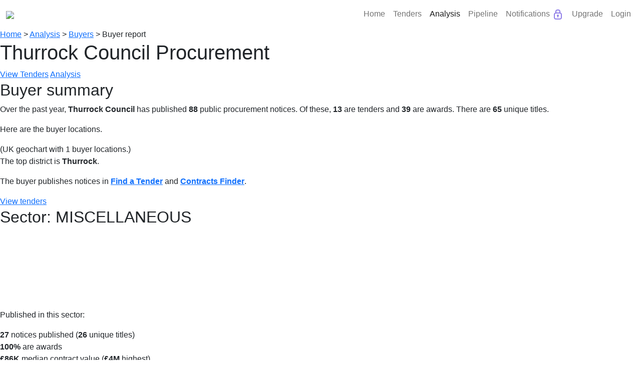

--- FILE ---
content_type: text/html; charset=utf-8
request_url: https://bidstats.uk/analysis/buyers/thurrock-council
body_size: 9417
content:
<!DOCTYPE html><html lang="en-GB"> <head><meta charset="utf-8"><meta name="viewport" content="width=device-width, initial-scale=1.0"><title>Buyer: Thurrock Council</title><meta name="description" content="Thurrock Council procurement summary: 88 published notices."><meta name="robots" content="INDEX,FOLLOW"><link rel="stylesheet" href="/static/bidstats.css?v=117"><link href="https://maxcdn.bootstrapcdn.com/font-awesome/4.7.0/css/font-awesome.min.css" rel="stylesheet"><link rel="stylesheet" href="https://cdn.jsdelivr.net/npm/bootstrap@5.1.3/dist/css/bootstrap.min.css" integrity="sha384-1BmE4kWBq78iYhFldvKuhfTAU6auU8tT94WrHftjDbrCEXSU1oBoqyl2QvZ6jIW3" crossorigin="anonymous"><link href="https://cdnjs.cloudflare.com/ajax/libs/modern-normalize/0.5.0/modern-normalize.min.css" rel="stylesheet"><link rel="shortcut icon" href="/static/favicon.ico" type="image/x-icon"><link rel="stylesheet" href="https://unpkg.com/leaflet@1.7.1/dist/leaflet.css" integrity="sha512-xodZBNTC5n17Xt2atTPuE1HxjVMSvLVW9ocqUKLsCC5CXdbqCmblAshOMAS6/keqq/sMZMZ19scR4PsZChSR7A==" crossorigin><script async src="https://www.googletagmanager.com/gtag/js?id=UA-125182281-1"></script><script>
    window.dataLayer = window.dataLayer || [];
    function gtag () { dataLayer.push( arguments ); }
    gtag( 'js', new Date() );
    gtag( 'config', "UA-125182281-1" );
  </script><script>
    "use strict"
    window.addEventListener( 'error', function ( err ) {
      var details = err.message + '\n' + err.filename + ': ' + err.lineno; //+ '(' + navigator.userAgent + ')';
      gtag( 'event', 'exception', {
        'description': details,
        'fatal': false
      } );
    } );
  </script><script src="/static/pw.js?v=117"></script><style>@media(max-width:550px){.l-logo{text-align:center;width:100%}.l-menu{margin:0 auto}}ol,ul{padding-left:0rem}</style><link rel="stylesheet" href="https://cdn.jsdelivr.net/npm/bootstrap-icons@1.8.2/font/bootstrap-icons.css"><script src="https://cdn.jsdelivr.net/npm/bootstrap@5.1.3/dist/js/bootstrap.min.js"></script><script src="https://cdn.plot.ly/plotly-2.16.1.min.js"></script></head> <body class="l-body"> <script>
    function toggleSubmenu(anchor) {
      document.querySelectorAll('ul.dropdownbit').forEach(function(el) {
          el.style.display = 'none';
      });

      const submenu = anchor.nextElementSibling;
      if (submenu.style.display === "none" || submenu.style.display === "") {
        submenu.style.display = "block";
      } 
    }

    document.addEventListener('click', function(event) {
      const clickedInsideDropdown = event.target.closest('.dropdownbit');
      const clickedNavTrigger = event.target.closest('.nav-link');

      if (!clickedInsideDropdown && !clickedNavTrigger) {
        document.querySelectorAll('.dropdownbit').forEach(el => el.style.display = 'none');
      }
    });

  </script> <nav class="navbar navbar-expand-lg navbar-light"> <div class="container-fluid"> <a class="navbar-brand" href="/"> <img src="/static/bidstats_logo.png?v=3" style="max-width:250px;min-width:150px"></a> <button class="navbar-toggler" type="button" data-bs-toggle="collapse" data-bs-target="#navbarNav" aria-controls="navbarNav" aria-expanded="false" aria-label="Toggle navigation"> <span class="navbar-toggler-icon"></span> </button> <div class="collapse navbar-collapse" id="navbarNav"> <ul class="navbar-nav d-flex ms-auto"> <li class="nav-item"> <a class="nav-link" aria-current="page" href="/">Home</a> </li> <li class="nav-item"> <a class="nav-link " href="#" onclick="toggleSubmenu(this); return false;">Tenders</a> <ul class="dropdownbit" style="display:none"> <li class="nav-item"><a class="nav-link" href="/tenders/?ntype=tender" title="Find tender notices">Browse Tenders</a></li> <li class="nav-item"> <a class="nav-link" href="https://app.bidstats.uk/pricing/upgrade" title="Advanced Search">Advanced Search <img src="https://app.bidstats.uk/static/media/icons/lock-blue.svg" alt="Locked" class="lock-icon"> </a> </li> <li class="nav-item"><a class="nav-link" href="https://app.bidstats.uk/pricing/upgrade" title="Save Tenders">Saved Tenders <img src="https://app.bidstats.uk/static/media/icons/lock-blue.svg" alt="Locked" class="lock-icon"> </a> </li> </ul> </li> <li class="nav-item"> <a class="nav-link  active " href="#" onclick="toggleSubmenu(this); return false;">Analysis</a> <ul class="dropdownbit" style="display:none"> <li class="nav-item"><a class="nav-link" href="/analysis/" title="Basic Analysis">Basic Analysis</a></li> <li class="nav-item"><a class="nav-link" href="https://app.bidstats.uk/pricing/upgrade" title="Detailed Analysis">Detailed Analysis <img src="https://app.bidstats.uk/static/media/icons/lock-blue.svg" alt="Locked" class="lock-icon"> </a> </li> <li class="nav-item"> <a class="nav-link" href="https://app.bidstats.uk/pricing/upgrade" title="Buyer Analysis">Buyer Analysis <img src="https://app.bidstats.uk/static/media/icons/lock-blue.svg" alt="Locked" class="lock-icon"> </a> </li> <li class="nav-item"><a class="nav-link" href="https://app.bidstats.uk/pricing/upgrade" title="Supplier Analysis">Supplier Analysis <img src="https://app.bidstats.uk/static/media/icons/lock-blue.svg" alt="Locked" class="lock-icon"> </a> </li> </ul> </li> <li class="nav-item"> <a class="nav-link " href="#" onclick="toggleSubmenu(this); return false;">Pipeline</a> <ul class="dropdownbit" style="display:none"> <li class="nav-item"><a class="nav-link" href="https://app.bidstats.uk/pricing/upgrade" title="Analyse Expiring Tenders">Analyse Expiring Tenders <img src="https://app.bidstats.uk/static/media/icons/lock-blue.svg" alt="Locked" class="lock-icon"> </a> </li> <li class="nav-item"><a class="nav-link" href="/future_tenders/" title="Procurement Pipeline">Procurement Pipeline Search </a> </li> </ul> </li> <li class="nav-item"> <a class="nav-link" href="https://app.bidstats.uk/pricing/upgrade">Notifications <img src="https://app.bidstats.uk/static/media/icons/lock-blue.svg" alt="Locked" class="lock-icon"> </a> </li> <li class="nav-item"> <a class="nav-link" href="https://app.bidstats.uk/pricing">Upgrade</a> </li> <li class="nav-item"> <a class="nav-link" href="https://app.bidstats.uk/login/">Login</a> </li> </ul> </div> </div> </nav> <nav id="top" class="l-breadcrumbs crumbs"> <a href="/" title="Home"> Home</a> &gt; <a href="/analysis/" title="Analysis"> Analysis</a> &gt; <a href="/analysis/buyers/" title="Buyers"> Buyers</a> &gt; <span>Buyer report</span> </nav> <div class="l-main"> <article id="buyer_analysis" class="l-panel l-panel-medium"> <script>
            pw_validation();
        </script> <h1> Thurrock Council Procurement </h1> <section id="buyer-summary" class="anly-section"> <a class="button button-primary h2-wrap" href="/tenders/?q=thurrock+council&scope=buyer" title="View matching notices">View Tenders</a> <a class="button h2-wrap" href="/analysis/?q=thurrock+council&scope=buyer"> Analysis </a> <h2>Buyer summary</h2> <p> Over the past year, <b class="datavalue">Thurrock Council</b> has published <b class="datavalue">88</b> public procurement notices. Of these, <b class="datavalue">13</b> are tenders and <b class="datavalue">39</b> are awards. There are <b class="datavalue">65</b> unique titles. </p> <p> Here are the buyer locations. </p> <div id="geomap" class="geochart-div"> (UK geochart with 1 buyer locations.) </div> <p>The top district is <b class="datavalue">Thurrock</b>. </p> <p> The buyer publishes notices in <a href="/tenders/?source=fts" title="View all FIND A TENDER contracts"> <b class="datavalue">Find a Tender</b></a> and <a href="/tenders/?source=cf" title="View all CONTRACTS FINDER contracts"> <b class="datavalue">Contracts Finder</b></a>. </p> </section> <section class="anly-section"> <a class="button h2-wrap" href="/tenders/?q=thurrock+council&scope=buyer&sector=misc" title="View tenders in MISCELLANEOUS sector"> View tenders </a> <h2> <span class="sector-label secbacklight_J sector_J"> Sector: MISCELLANEOUS </span> </h2> <div class="anly-beside"> <div> <div class="anly-chart-wrapper anly-chart-mini"> <canvas id="pub-chart-J" class="anly-chart anly-bar"> (Publication bar chart for sector MISCELLANEOUS.) </canvas> </div> </div> <div> <p> Published in this sector: </p> <ul> <li> <b class="datavalue">27</b> notices published (<b class="datavalue">26</b> unique titles) </li> <li> <b class="datavalue">100%</b> are awards </li> <li> <b class="datavalue">£86K</b> median contract value (<b class="datavalue">£4M</b> highest) </li> <li> <b class="datavalue">45</b> named suppliers </li> <li> Latest notice published: <b class="datavalue">14 Jan 2026</b> </li> </ul> <p>Procurement categories include:</p> <ul class="anly-catlist"> </ul> <p>Named suppliers include:</p> <ul class="anly-orglist"> <li class> <a href="/analysis/suppliers/eurovia-infrastructure" , title="Supplier report for Eurovia Infrastructure"> Eurovia Infrastructure </a> </li> <li class> <a href="/analysis/suppliers/campbell-tickell" , title="Supplier report for Campbell Tickell"> Campbell Tickell </a> </li> <li class> <a href="/analysis/suppliers/womble-bond-dickinson" , title="Supplier report for Womble Bond Dickinson"> Womble Bond Dickinson </a> </li> <li class> <a href="/analysis/suppliers/sanctuary-housing-association" , title="Supplier report for Sanctuary Housing Association"> Sanctuary Housing Association </a> </li> <li class> <a href="/analysis/suppliers/mlc-partners" , title="Supplier report for MLC Partners"> MLC Partners </a> </li> <li class> <a href="/analysis/suppliers/altia-solutions" , title="Supplier report for Altia Solutions"> Altia Solutions </a> </li> </ul> </div> </div> </section> <section class="anly-section"> <a class="button h2-wrap" href="/tenders/?q=thurrock+council&scope=buyer&sector=construction" title="View tenders in CONSTRUCTION sector"> View tenders </a> <h2> <span class="sector-label secbacklight_B sector_B"> Sector: CONSTRUCTION </span> </h2> <div class="anly-beside"> <div> <div class="anly-chart-wrapper anly-chart-mini"> <canvas id="pub-chart-B" class="anly-chart anly-bar"> (Publication bar chart for sector CONSTRUCTION.) </canvas> </div> </div> <div> <p> Published in this sector: </p> <ul> <li> <b class="datavalue">25</b> notices published (<b class="datavalue">22</b> unique titles) </li> <li> <b class="datavalue">20%</b> are awards </li> <li> <b class="datavalue">£420K</b> median contract value (<b class="datavalue">£240M</b> highest) </li> <li> <b class="datavalue">5</b> named suppliers </li> <li> Latest notice published: <b class="datavalue">12 Nov 2025</b> </li> </ul> <p>Procurement categories include:</p> <ul class="anly-catlist"> <li class> <a href="/tenders/construction-work-general/" class> construction work - general </a> </li> <li class> <a href="/tenders/building-materials/" class> building materials </a> </li> <li class> <a href="/tenders/site-preparation-work/" class> site preparation work </a> </li> <li class> <a href="/tenders/consultancy-services/" class> consultancy services </a> </li> <li class> <a href="/tenders/building-construction-work/" class> building construction work </a> </li> </ul> <p>Named suppliers include:</p> <ul class="anly-orglist"> <li class> <a href="/analysis/suppliers/reds10" , title="Supplier report for Reds10"> Reds10 </a> </li> <li class> <a href="/analysis/suppliers/marfleet-blyth" , title="Supplier report for Marfleet & Blyth"> Marfleet &amp; Blyth </a> </li> <li class> <a href="/analysis/suppliers/hags" , title="Supplier report for Hags"> Hags </a> </li> <li class> <a href="/analysis/suppliers/arcata-projects" , title="Supplier report for Arcata Projects"> Arcata Projects </a> </li> <li class> <a href="/analysis/suppliers/explore-modular" , title="Supplier report for Explore Modular"> Explore Modular </a> </li> </ul> </div> </div> </section> <section class="anly-section"> <a class="button h2-wrap" href="/tenders/?q=thurrock+council&scope=buyer&sector=health" title="View tenders in HEALTH sector"> View tenders </a> <h2> <span class="sector-label secbacklight_A sector_A"> Sector: HEALTH </span> </h2> <div class="anly-beside"> <div> <div class="anly-chart-wrapper anly-chart-mini"> <canvas id="pub-chart-A" class="anly-chart anly-bar"> (Publication bar chart for sector HEALTH.) </canvas> </div> </div> <div> <p> Published in this sector: </p> <ul> <li> <b class="datavalue">11</b> notices published (<b class="datavalue">4</b> unique titles) </li> <li> <b class="datavalue">0%</b> are awards </li> <li> <b class="datavalue">£2M</b> median contract value (<b class="datavalue">£8M</b> highest) </li> <li> <b class="datavalue">0</b> named suppliers </li> <li> Latest notice published: <b class="datavalue">29 Aug 2025</b> </li> </ul> <p>Procurement categories include:</p> <ul class="anly-catlist"> <li class> <a href="/tenders/social-work-accommodation/" class> social work with accommodation </a> </li> <li class> <a href="/tenders/social-personal-services/" class> social and personal services </a> </li> <li class> <a href="/tenders/community-health-services/" class> community health services </a> </li> <li class> <a href="/tenders/social-work-services/" class> social work services </a> </li> <li class> <a href="/tenders/health-social-work/" class> health and social work </a> </li> </ul> <p>Named suppliers include:</p> <ul class="anly-orglist"> <li> None awarded </li> </ul> </div> </div> </section> <section class="anly-section"> <a class="button h2-wrap" href="/tenders/?q=thurrock+council&scope=buyer&sector=environment" title="View tenders in ENVIRONMENT sector"> View tenders </a> <h2> <span class="sector-label secbacklight_I sector_I"> Sector: ENVIRONMENT </span> </h2> <div class="anly-beside"> <div> <div class="anly-chart-wrapper anly-chart-mini"> <canvas id="pub-chart-I" class="anly-chart anly-bar"> (Publication bar chart for sector ENVIRONMENT.) </canvas> </div> </div> <div> <p> Published in this sector: </p> <ul> <li> <b class="datavalue">8</b> notices published (<b class="datavalue">6</b> unique titles) </li> <li> <b class="datavalue">12%</b> are awards </li> <li> <b class="datavalue">£100K</b> median contract value (<b class="datavalue">£100K</b> highest) </li> <li> <b class="datavalue">1</b> named supplier </li> <li> Latest notice published: <b class="datavalue">19 Nov 2025</b> </li> </ul> <p>Procurement categories include:</p> <ul class="anly-catlist"> <li class> <a href="/tenders/refuse-waste-services/" class> refuse and waste services </a> </li> <li class> <a href="/tenders/environmental-services/" class> environmental services </a> </li> </ul> <p>Named suppliers include:</p> <ul class="anly-orglist"> <li class> <a href="/analysis/suppliers/rock-compliance" , title="Supplier report for Rock Compliance"> Rock Compliance </a> </li> </ul> </div> </div> </section> <section class="anly-section"> <a class="button h2-wrap" href="/tenders/?q=thurrock+council&scope=buyer&sector=facility" title="View tenders in FACILITY sector"> View tenders </a> <h2> <span class="sector-label secbacklight_H sector_H"> Sector: FACILITY </span> </h2> <div class="anly-beside"> <div> <div class="anly-chart-wrapper anly-chart-mini"> <canvas id="pub-chart-H" class="anly-chart anly-bar"> (Publication bar chart for sector FACILITY.) </canvas> </div> </div> <div> <p> Published in this sector: </p> <ul> <li> <b class="datavalue">7</b> notices published </li> <li> <b class="datavalue">14%</b> are awards </li> <li> <b class="datavalue">£931K</b> median contract value (<b class="datavalue">£2M</b> highest) </li> <li> <b class="datavalue">2</b> named suppliers </li> <li> Latest notice published: <b class="datavalue">08 Dec 2025</b> </li> </ul> <p>Procurement categories include:</p> <ul class="anly-catlist"> <li class> <a href="/tenders/repair-maintenance-services/" class> repair and maintenance </a> </li> <li class> <a href="/tenders/miscellaneous-maintenance/" class> miscellaneous maintenance </a> </li> <li class> <a href="/tenders/cleaning-services/" class> cleaning services </a> </li> </ul> <p>Named suppliers include:</p> <ul class="anly-orglist"> <li class> <a href="/analysis/suppliers/ocs-group" , title="Supplier report for OCS Group"> OCS Group </a> </li> <li class> <a href="/analysis/suppliers/dma-maintenance" , title="Supplier report for Dma Maintenance"> Dma Maintenance </a> </li> </ul> </div> </div> </section> <section class="anly-section"> <a class="button h2-wrap" href="/tenders/?q=thurrock+council&scope=buyer&sector=professional" title="View tenders in PROFESSIONAL sector"> View tenders </a> <h2> <span class="sector-label secbacklight_D sector_D"> Sector: PROFESSIONAL </span> </h2> <div class="anly-beside"> <div> <div class="anly-chart-wrapper anly-chart-mini"> <canvas id="pub-chart-D" class="anly-chart anly-bar"> (Publication bar chart for sector PROFESSIONAL.) </canvas> </div> </div> <div> <p> Published in this sector: </p> <ul> <li> <b class="datavalue">5</b> notices published (<b class="datavalue">2</b> unique titles) </li> <li> <b class="datavalue">0%</b> are awards </li> <li> <b class="datavalue">£5M</b> median contract value (<b class="datavalue">£11M</b> highest) </li> <li> <b class="datavalue">0</b> named suppliers </li> <li> Latest notice published: <b class="datavalue">06 Jan 2026</b> </li> </ul> <p>Procurement categories include:</p> <ul class="anly-catlist"> <li class> <a href="/tenders/education-services/" class> education services </a> </li> <li class> <a href="/tenders/education-training/" class> education and training </a> </li> <li class> <a href="/tenders/research-development/" class> research and development </a> </li> <li class> <a href="/tenders/school-education-services/" class> school education services </a> </li> <li class> <a href="/tenders/training-services/" class> training services </a> </li> </ul> <p>Named suppliers include:</p> <ul class="anly-orglist"> <li> None awarded </li> </ul> </div> </div> </section> <section class="anly-section"> <a class="button h2-wrap" href="/tenders/?q=thurrock+council&scope=buyer&sector=business" title="View tenders in BUSINESS sector"> View tenders </a> <h2> <span class="sector-label secbacklight_G sector_G"> Sector: BUSINESS </span> </h2> <div class="anly-beside"> <div> <div class="anly-chart-wrapper anly-chart-mini"> <canvas id="pub-chart-G" class="anly-chart anly-bar"> (Publication bar chart for sector BUSINESS.) </canvas> </div> </div> <div> <p> Published in this sector: </p> <ul> <li> <b class="datavalue">2</b> notices published </li> <li> <b class="datavalue">100%</b> are awards </li> <li> <b class="datavalue">£698K</b> median contract value (<b class="datavalue">£1M</b> highest) </li> <li> <b class="datavalue">2</b> named suppliers </li> <li> Latest notice published: <b class="datavalue">10 Jun 2025</b> </li> </ul> <p>Procurement categories include:</p> <ul class="anly-catlist"> <li class> <a href="/tenders/financial-services/" class> financial services </a> </li> <li class> <a href="/tenders/insurance-services/" class> insurance services </a> </li> </ul> <p>Named suppliers include:</p> <ul class="anly-orglist"> <li class> <a href="/analysis/suppliers/protector-insurance" , title="Supplier report for Protector Insurance"> Protector Insurance </a> </li> <li class> <a href="/analysis/suppliers/unite-procurement" , title="Supplier report for Unite Procurement"> Unite Procurement </a> </li> </ul> </div> </div> </section> <section class="anly-section"> <a class="button h2-wrap" href="/tenders/?q=thurrock+council&scope=buyer&sector=defence" title="View tenders in DEFENCE sector"> View tenders </a> <h2> <span class="sector-label secbacklight_K sector_K"> Sector: DEFENCE </span> </h2> <div class="anly-beside"> <div> <div class="anly-chart-wrapper anly-chart-mini"> <canvas id="pub-chart-K" class="anly-chart anly-bar"> (Publication bar chart for sector DEFENCE.) </canvas> </div> </div> <div> <p> Published in this sector: </p> <ul> <li> <b class="datavalue">1</b> notice published </li> <li> <b class="datavalue">100%</b> are awards </li> <li> <b class="datavalue">£2M</b> median contract value (<b class="datavalue">£2M</b> highest) </li> <li> <b class="datavalue">1</b> named supplier </li> <li> Latest notice published: <b class="datavalue">09 Dec 2025</b> </li> </ul> <p>Procurement categories include:</p> <ul class="anly-catlist"> <li class> <a href="/tenders/repair-maintenance-services/" class> repair and maintenance </a> </li> <li class> <a href="/tenders/defence-equipment/" class> defence equipment </a> </li> </ul> <p>Named suppliers include:</p> <ul class="anly-orglist"> <li class> <a href="/analysis/suppliers/rge-services" , title="Supplier report for Rge Services"> Rge Services </a> </li> </ul> </div> </div> </section> <section class="anly-section"> <a class="button h2-wrap" href="/tenders/?q=thurrock+council&scope=buyer&sector=industrial" title="View tenders in INDUSTRIAL sector"> View tenders </a> <h2> <span class="sector-label secbacklight_E sector_E"> Sector: INDUSTRIAL </span> </h2> <div class="anly-beside"> <div> <div class="anly-chart-wrapper anly-chart-mini"> <canvas id="pub-chart-E" class="anly-chart anly-bar"> (Publication bar chart for sector INDUSTRIAL.) </canvas> </div> </div> <div> <p> Published in this sector: </p> <ul> <li> <b class="datavalue">1</b> notice published </li> <li> <b class="datavalue">100%</b> are awards </li> <li> <b class="datavalue">£___</b> median contract value (<b class="datavalue">£___</b> highest) </li> <li> <b class="datavalue">1</b> named supplier </li> <li> Latest notice published: <b class="datavalue">18 Nov 2025</b> </li> </ul> <p>Procurement categories include:</p> <ul class="anly-catlist"> <li class> <a href="/tenders/electrical-installation-work/" class> electrical installation work </a> </li> </ul> <p>Named suppliers include:</p> <ul class="anly-orglist"> <li class> <a href="/analysis/suppliers/zest-eco" , title="Supplier report for Zest Eco"> Zest Eco </a> </li> </ul> </div> </div> </section> <section class="anly-section"> <a class="button h2-wrap" href="/tenders/?q=thurrock+council&scope=buyer&sector=technology" title="View tenders in TECHNOLOGY sector"> View tenders </a> <h2> <span class="sector-label secbacklight_C sector_C"> Sector: TECHNOLOGY </span> </h2> <div class="anly-beside"> <div> <div class="anly-chart-wrapper anly-chart-mini"> <canvas id="pub-chart-C" class="anly-chart anly-bar"> (Publication bar chart for sector TECHNOLOGY.) </canvas> </div> </div> <div> <p> Published in this sector: </p> <ul> <li> <b class="datavalue">1</b> notice published </li> <li> <b class="datavalue">100%</b> are awards </li> <li> <b class="datavalue">£181K</b> median contract value (<b class="datavalue">£181K</b> highest) </li> <li> <b class="datavalue">1</b> named supplier </li> <li> Latest notice published: <b class="datavalue">26 Sep 2025</b> </li> </ul> <p>Procurement categories include:</p> <ul class="anly-catlist"> <li class> <a href="/tenders/software-systems/" class> software systems </a> </li> </ul> <p>Named suppliers include:</p> <ul class="anly-orglist"> <li class> <a href="/analysis/suppliers/jenoptik-traffic-solutions" , title="Supplier report for Jenoptik Traffic Solutions"> Jenoptik Traffic Solutions </a> </li> </ul> </div> </div> </section> <section id="publication-pattern" class="anly-section"> <h2>Publication pattern</h2> <p> The following chart shows contract values against their date of publication. </p> <div class="anly-chart-wrapper"> <canvas id="scatter-canvas" class="anly-chart anly-scatter"> (Scatter chart with 88 data points.) </canvas> </div> </section> <section id="top-tenders" class="anly-section"> <a class="button h2-wrap" href="/analysis/location?q=thurrock+council&scope=buyer" title="View buyer and supplier locations on a map">Location map</a> <h2>Buyer addresses</h2> <p> The following addresses were found in published notices. </p> <ul class="anly-list anly-addresslist"> <li> New Road <br> <a href="/analysis/location?q=grays&scope=keyfields"> <b>Grays</b> </a> <br> RM17 6SL <br> </li> </ul> <p>Website addresses:</p> <ul> <li> <a href="http://www.thurrock.gov.uk" target="_BLANK"> www.thurrock.gov.uk </a> <span class="anly-number"> (1) </span> </li> </ul> </section> <a class="button button-primary" href="/tenders/?q=thurrock+council&scope=buyer">View Tenders</a> </article> <aside class="l-panel l-panel-side"> <h3>Buyer names</h3> <p>Buyer names covered in this report:</p> <ul> <li class="anly-orglist"> <a href="/analysis/buyers/thurrock-council"> Thurrock Council <span class="anly-number"> - 88</span> </a> </li> </ul> <p>Similar names, <i>not</i> covered:</p> <ul> <li class="anly-orglist"> <a href="/analysis/buyers/thurrock-borough-council"> Thurrock Borough Council <span class="anly-number"> - 31</span> </a> </li> <li class="anly-orglist"> <a href="/analysis/buyers/thurrock-borough-council-anti-social-behaviour"> Thurrock Borough Council Anti Social Behaviour <span class="anly-number"> - 5</span> </a> </li> </ul> <h3>Related reports</h3> <p> <a class="button" href="/analysis/?q=thurrock+council&scope=buyer"> Analysis summary </a> <p> <p> <a class="button" href="/analysis/suppliers/thurrock-council" title="Report for buyer acting as a supplier">Buyer as a Supplier</a> </p> <p> <a class="button" href="/analysis/location?q=thurrock+council&scope=buyer" title="View buyer and supplier locations on a map">Location map</a> </p> <p> <a class="button" href="/analysis/buyers/?q=thurrock+council&scope=buyer"> Buyer list </a> </p> <p> <a class="button" href="/analysis/suppliers/?q=thurrock+council&scope=buyer"> Supplier list </a> </p> <p> <a class="button" href="/analysis/keywords?q=thurrock+council&scope=buyer" title="View analysis of CPV keywords">Keywords graph</a> </p> <p> <a class="button button-primary" href="/tenders/?q=thurrock+council&scope=buyer" title="View matching notices"> View Tenders </a> </p> </aside> </div> <footer class="l-footer"> <ul class="smallprint"> <li>BidStats &copy; by Oxygen Finance Limited All rights reserved. Government contract searching, made simple</li> <li> If you wish to get in touch or make a comment: <a href="https://forms.office.com/Pages/ResponsePage.aspx?id=xrwdBcPXvEeAW4bjbkiwEI5_Qn8iJbxFqEKHMqMRQ21UQlNMTko4TFlNQkVRQ00wRlAyRktUWVczRy4u" target="_blank" title="bidstats user survey" class="important">Please give feedback</a> - You can also learn more <a href="/about">about BidStats</a>.</li> <li> Public-sector procurement data has been sourced from official publications. Errors and omissions can occur: always check the source notice. </li> <li> By navigating this site, you agree to our <a target="_blank" href="/static/OxygenDragonfly-CookiePolicy.pdf" class="important">use of cookies</a> </li> </ul> </footer> <script src="https://ajax.googleapis.com/ajax/libs/jquery/3.7.1/jquery.min.js"></script> <script src="/static/express.js?v=117"></script> <script>
    "use strict"
    {
      let queryStr = window.location.search.substr( 1 )
      if ( queryStr ) {
        let paramNames = queryStr.match( /\w+(?==)/g )
        if ( paramNames ) {
          gtag( 'event', 'search', {
            'event_category': window.location.pathname,
            'event_label': paramNames.join( '&' ),
            'value': paramNames.length,
            'non_interaction': true
          } );
        }
      }
    }
  </script> <script src="https://unpkg.com/leaflet@1.7.1/dist/leaflet.js" integrity="sha512-XQoYMqMTK8LvdxXYG3nZ448hOEQiglfqkJs1NOQV44cWnUrBc8PkAOcXy20w0vlaXaVUearIOBhiXZ5V3ynxwA==" crossorigin></script> <script src="https://cdn.jsdelivr.net/npm/rbush@1.4.2/rbush.min.js"></script> <script src="https://cdn.jsdelivr.net/npm/leaflet.layergroup.collision@0.3.1/src/Leaflet.LayerGroup.Collision.min.js"></script> <script type="text/javascript" src="https://cdn.jsdelivr.net/npm/chart.js@3.3.2/dist/chart.min.js"></script> <script src="https://cdn.jsdelivr.net/npm/chartjs-adapter-date-fns@2.0.0/dist/chartjs-adapter-date-fns.bundle.min.js"></script> <script type="text/javascript" src="/static/analysis_charts.js?v=117"></script> <script id="data" type="application/json">
{"buyer_geo": [["UKH", "Thurrock", 0.32429, 51.47566, "THURROCK COUNCIL", "Thurrock Council", "New Road, Grays, RM17 6SL", 88, 862585050]], "sample_notices": [[862585050, 3, "award", "1768348800", "J", "Fly-Tipping Removal \u0026 Highways I...", null, false, null, 0, false], [862060706, 3, "notice", "1767657600", "D", "Tuition Services", 10800000.0, false, "education and training", 1, false], [862060698, 3, "notice", "1767657600", "D", "Tuition Services", 8086400.0, false, "education and training", 2, false], [860225885, 2, "award", "1765238400", "K", "Fire Protection Systems", 2330260.79, false, "security and fire-fighting", 3, false], [860225669, 3, "award", "1765238400", "J", "Legal Support for Norwich to Til...", 55990.0, false, null, 4, false], [860160199, 2, "award", "1765152000", "H", "Hard FM (Lot 1) and Soft FM (Lot...", 1742304.34, false, "repair and maintenance", 5, false], [859963857, 3, "tender", "1764892800", "H", "Washroom Services", null, false, "cleaning and sanitation", 6, true], [859898359, 3, "award", "1764806400", "J", "Tarmacadam Supply", null, false, null, 7, false], [858914881, 3, "update", "1763510400", "I", "Fly-Tipping Removal \u0026 Highways I...", 100000.0, false, "environmental services", 8, true], [858849293, 2, "award", "1763424000", "E", "Electric Vehicle (EV) Charging I...", null, false, "electrical work", 9, false], [858522100, 3, "award", "1762992000", "J", "Photobook Mobile Working Solutio...", 50000.0, false, null, 10, false], [858522061, 3, "award", "1762992000", "J", "Traffic Surveys", 70000.0, false, null, 11, false], [858456246, 3, "pin", "1762905600", "B", "Pipeline Notice for Blackshots D...", null, false, "construction work", 12, false], [858128861, 3, "tender", "1762473600", "B", "Principal Contractor for the Red...", 13000000.0, true, "construction work", 13, true], [858062966, 2, "award", "1762387200", "B", "Modular Housing Development", 210347.5, false, "construction work", 14, false], [857997449, 3, "award", "1762300800", "J", "Hostel Management and Homeless S...", 1326000.0, false, null, 15, false], [857211234, 3, "award", "1761264000", "J", "Shared Lives Scheme", 3986025.38, false, null, 16, false], [857014476, 3, "tender", "1761004800", "I", "Fly-Tipping Removal \u0026 Highways I...", 100000.0, false, "environmental services", 17, true], [856949147, 3, "update", "1760918400", "B", "Tarmacadam Supply", 420000.0, false, "bitumen and asphalt", 18, true], [856948920, 3, "update", "1760918400", "B", "Tarmacadam Supply", 420000.0, false, "bitumen and asphalt", 19, true], [856555921, 3, "tender", "1760400000", "B", "Tarmacadam Supply", 420000.0, false, "bitumen and asphalt", 20, true], [856490393, 3, "tender", "1760313600", "B", "Vigerons Way – Principal Contrac...", 2290000.0, false, "designs", 21, true], [855572940, 3, "tender", "1759104000", "B", "Principal Contractor for the Dev...", 2400000.0, false, "designs", 22, true], [855376281, 3, "award", "1758844800", "C", "Average Speed Cameras at the Man...", 181311.0, false, "software package", 23, false], [855245198, 3, "award", "1758672000", "J", "Smoking Cessation Pharmacotherap...", 116198.59, false, null, 24, false], [854720929, 3, "award", "1757980800", "J", "Post 18 Autism Service", 497054.0, false, null, 25, false], [854655140, 3, "award", "1757894400", "J", "School Chef Educator Programme", 33000.0, false, null, 26, false], [854327685, 3, "award", "1757462400", "J", "Finance Recruitment Campaign", null, false, null, 27, false], [854327452, 3, "award", "1757462400", "J", "HRA Business Plan Review", null, false, null, 28, false], [853541361, 3, "notice", "1756425600", "A", "Autism Support", 8086400.0, false, "social work", 29, false], [852361376, 3, "notice", "1754870400", "B", "Redevelopment of Stanford Le Hop...", null, false, "construction work", 30, false], [852361366, 3, "pin", "1754870400", "B", "Redevelopment of Stanford Le Hop...", null, false, "construction work", 31, false], [852164639, 3, "tender", "1754611200", "D", "Ecology Consultant", 28000.0, false, "research and development", 32, true], [851968129, 3, "award", "1754352000", "J", "Treetops Double Demountable", null, false, null, 33, false], [851050902, 3, "tender", "1753142400", "B", "Repairs, Planned Maintenance and...", 240000000.0, false, "construction work", 34, false], [850264586, 3, "award", "1752105600", "J", "Asbestos Surveys and Inspections", 326070.0, false, null, 35, false], [849805411, 3, "award", "1751500800", "J", "Provision of Laptops", null, false, null, 36, false], [849805395, 3, "award", "1751500800", "J", "Pantomime Production", null, false, null, 37, false], [849739955, 2, "award", "1751414400", "B", "Treetops Double Demountable", 192282.94, false, "construction work", 38, false], [849674642, 3, "update", "1751328000", "A", "Hostel Management and Homeless S...", 1176000.0, false, "social work", 39, true], [849674405, 3, "award", "1751328000", "J", "Insight \u0026 Financial Investigator...", null, false, null, 40, false], [849674347, 3, "update", "1751328000", "A", "Hostel Management and Homeless S...", 1176000.0, false, "social work", 41, true], [849412220, 3, "tender", "1750982400", "A", "Hostel Management and Homeless S...", 1176000.0, false, "social work", 42, true], [849412218, 3, "tender", "1750982400", "A", "Hostel Management and Homeless S...", 1176000.0, false, "social work", 43, true], [849412112, 3, "pin", "1750982400", "D", "Tuition Services", null, false, "special education", 44, false], [849412110, 2, "award", "1750982400", "I", "Water Hygiene Assessment and Mon...", null, false, "environmental services", 45, false], [848888223, 3, "award", "1750291200", "J", "Placement for Looked After Child...", 69300.0, false, null, 46, false], [848757269, 3, "award", "1750118400", "J", "Tree Surveys", 116330.4, false, null, 47, false], [848494684, 3, "award", "1749772800", "J", "Educational Psychologists", 35090.0, false, null, 48, false], [848298341, 3, "award", "1749513600", "G", "Vape Supplies Spend Solution", 45000.0, false, "electronic marketplace retailing", 49, false], [848232887, 3, "award", "1749427200", "J", "Shared Lives Scheme", 3986025.38, false, null, 50, false], [847905338, 3, "pin", "1748995200", "A", "Post 18 Autism Support Services", 2000000.0, false, "social work", 51, false], [847905337, 3, "award", "1748995200", "B", "Relocation of MUGA on Anchor Fie...", 48000.0, false, "construction work", 52, false], [847511887, 3, "pin", "1748476800", "H", "Pipeline Notice - Passenger Lift...", null, false, "repair and maintenance", 53, false], [847511862, 3, "pin", "1748476800", "H", "Pipeline Notice - Door Entry Sys...", null, false, "repair and maintenance", 54, false], [847380672, 3, "pin", "1748304000", "I", "Processing of Mixed Dry Recyclab...", null, false, "refuse and waste", 55, false], [847380665, 3, "pin", "1748304000", "I", "Haulage of Green, Food \u0026 MDR Was...", null, false, "refuse and waste", 56, false], [847380658, 3, "pin", "1748304000", "I", "Disposal of Waste Collected From...", null, false, "refuse and waste", 57, false], [847120277, 3, "pin", "1747958400", "H", "Pipeline Notice - Responsive Rep...", null, false, "repair and maintenance", 58, false], [847120271, 3, "pin", "1747958400", "B", "Pipeline Notice - Vigerons Way: ...", null, false, "construction work", 59, false], [847120268, 3, "pin", "1747958400", "B", "Pipeline Notice - Grays Town Dea...", null, false, "construction work", 60, false], [847120259, 3, "pin", "1747958400", "B", "Pipeline Notice - Principal Cont...", null, false, "construction work", 61, false], [847120254, 3, "pin", "1747958400", "B", "Pipeline Notice - Principal Cont...", null, false, "construction work", 62, false], [847120249, 3, "pin", "1747958400", "B", "Principal Contractor for the Exp...", null, false, "construction work", 63, false], [847120246, 3, "pin", "1747958400", "B", "Principal Contractorion of Tilbu...", null, false, "construction work", 64, false], [847120242, 3, "pin", "1747958400", "B", "Construction of a Pier Extension", null, false, "construction work", 65, false], [847119885, 3, "pin", "1747958400", "D", "Tuition Services", 2000000.0, false, "education and training", 66, false], [847118771, 3, "pin", "1747958400", "B", "Pipeline Notice - Housing Works", null, false, "construction work", 67, false], [847053743, 3, "pin", "1747872000", "H", "Pipeline Notice - Total FM Solut...", null, false, "repair and maintenance", 68, false], [847053731, 3, "notice", "1747872000", "I", "HWRC Haulage \u0026 Disposal Service", null, false, "refuse and waste", 69, false], [847053554, 3, "award", "1747872000", "J", "SEND Mediation", 83000.0, false, null, 70, false], [846594325, 3, "pin", "1747267200", "I", "HWRC Haulage \u0026 Disposal Service", null, false, "refuse and waste", 71, false], [846397906, 3, "notice", "1747008000", "A", "Post 18 Autism Support Services", null, false, "social work", 72, false], [846397897, 3, "notice", "1747008000", "A", "Post 18 Autism Support Services", null, false, "social work", 73, false], [846397893, 3, "pin", "1747008000", "A", "Post 18 Autism Support Services", null, false, "social work", 74, false], [846201360, 3, "tender", "1746748800", "H", "HeadStart Housing Accommodation ...", 120000.0, false, "repair and maintenance", 75, true], [845611408, 3, "award", "1745971200", "J", "Young Parent Support Services", 283000.0, false, null, 76, false], [845611236, 3, "award", "1745971200", "J", "Healthy Lifestyles Services", 42500.0, false, null, 77, false], [845545955, 3, "award", "1745884800", "J", "SLA Online Licence and Portal Ma...", 50340.75, false, null, 78, false], [845086936, 3, "award", "1745280000", "J", "Case Officer Support (LDO2)", null, false, null, 79, false], [844628481, 3, "tender", "1744675200", "B", "Asbestos Surveys and Inspections", 183000.0, false, "building inspection", 80, true], [844300786, 3, "update", "1744243200", "A", "Shared Lives Scheme", 3920250.18, false, "health and social work", 81, true], [843907403, 3, "pin", "1743724800", "B", "EOI for Remedial Works at State ...", null, false, "construction work", 82, false], [843776270, 2, "award", "1743552000", "B", "Teviot Avenue Redevelopment", 13665196.39, false, "construction work", 83, false], [842400110, 3, "tender", "1741737600", "A", "Shared Lives Scheme", 3920250.18, false, "health and social work", 84, true], [841875580, 3, "award", "1741046400", "J", "2 Ride on Lawn Mowers", 89062.0, false, null, 85, false], [841875560, 3, "award", "1741046400", "G", "Motor Insurance", 1351000.0, false, "insurance services", 86, false], [841023848, 2, "award", "1739923200", "B", "Brennan Road Refurbishment", 499520.74, false, "construction work", 87, false]], "sector_months": {"A": [0, 1, 1, 3, 3, 2, 1, 0, 0, 0, 0, 0], "ALL": [1, 3, 8, 23, 11, 8, 5, 7, 6, 8, 5, 3], "B": [1, 0, 3, 8, 1, 2, 2, 1, 4, 3, 0, 0], "C": [0, 0, 0, 0, 0, 0, 0, 1, 0, 0, 0, 0], "D": [0, 0, 0, 1, 1, 0, 1, 0, 0, 0, 0, 2], "E": [0, 0, 0, 0, 0, 0, 0, 0, 0, 1, 0, 0], "G": [0, 1, 0, 0, 1, 0, 0, 0, 0, 0, 0, 0], "H": [0, 0, 0, 5, 0, 0, 0, 0, 0, 0, 2, 0], "I": [0, 0, 0, 5, 1, 0, 0, 0, 1, 1, 0, 0], "J": [0, 1, 4, 1, 4, 4, 1, 5, 1, 3, 2, 1], "K": [0, 0, 0, 0, 0, 0, 0, 0, 0, 0, 1, 0], "labels": ["Feb 2025", "Mar 2025", "Apr 2025", "May 2025", "Jun 2025", "Jul 2025", "Aug 2025", "Sep 2025", "Oct 2025", "Nov 2025", "Dec 2025", "Jan 2026"]}}
</script> <script type="text/javascript">
"use strict"

let data = JSON.parse(document.getElementById('data').innerHTML);
let sample_notices = ParseSampleNotices(data.sample_notices)


function drawSectorMonthlyCharts() {
    let sector_months = data.sector_months
    let labels = sector_months.labels
    delete sector_months.labels
    for(let sector_code in sector_months){
        let elementId = 'pub-chart-'+sector_code
        let colour = Lookups.sector(sector_code).colour
        createSectorBarChart(elementId, labels, sector_months[sector_code], colour)
    }
}
drawSectorMonthlyCharts()

createScatterChart('scatter-canvas',
                sample_notices,
                '2025-02-01',
                '2026-01-19',
                'month');

function OrgLocation(csv) {
    let i = 0;
    this.type = 'B'
    this.region_tag = csv[i++]
    this.region = null
    this.town = csv[i++]
    this.lon = csv[i++]
    this.lat = csv[i++]
    this.org_key = csv[i++]
    this.display_name = csv[i++]
    this.town = csv[i++]
    this.cnt = csv[i++]
    this.pcode = ""
    this.maxNoticeId = csv[i++]

    this.org_slug = encodeURIComponent(this.org_key.toLowerCase()).replace(/%20/g, '-');
}
function convertOrgLocationList(csvList) {
    return csvList.map(function(csv) {return new OrgLocation(csv)})
}
function drawMap() {
    let buyers = convertOrgLocationList(data.buyer_geo)
    let suppliers = []
    let slippy = new SlippyMap('geomap')
    slippy.addBuyerOrgs(buyers)
    slippy.addSupplierOrgs(suppliers)
    slippy.addOrgLabels(buyers,suppliers)
    slippy.init()
}
drawMap()

</script> <script src="https://ajax.googleapis.com/ajax/libs/jquery/3.7.1/jquery.min.js"></script> <script type="text/javascript" id="hs-script-loader" async defer src="//js-eu1.hs-scripts.com/139824613.js"></script> <script>
    window._hsq = window._hsq || [];
    _hsq.push(['doNotTrack', { track: true }]);

    _hsq.push([
      'addPrivacyConsentListener',
      function (consent) {
        console.log("HSQ Consents: ");
        for (const [key, value] of Object.entries(consent.categories)) {
            console.log(`${key}: ${value}`);
        }
      },
    ]);

  </script> <script type="text/javascript">
    (function(c,l,a,r,i,t,y){
        c[a]=c[a]||function(){(c[a].q=c[a].q||[]).push(arguments)};
        t=l.createElement(r);t.async=1;t.src="https://www.clarity.ms/tag/"+i;
        y=l.getElementsByTagName(r)[0];y.parentNode.insertBefore(t,y);
    })(window, document, "clarity", "script", "tjgl62f1e6");
  </script> <script type="text/javascript">
    function opCookie() {
      const cookieName = 'bidstats-magic-cookie';
      const maxAge = 60 * 60 * 24 * 30;
      const domain = '.bidstats.uk';
      const params = new URLSearchParams(window.location.search);
      const utmPayload = [];

      for (const [key, value] of params.entries()) {
        if (/^utm_/i.test(key)) {
          utmPayload.push({ [key]: value });
        }
      }

      const existingCookie = document.cookie
        .split('; ')
        .find(row => row.startsWith(cookieName + '='));

      const existingValue = existingCookie
        ? decodeURIComponent(existingCookie.split('=')[1])
        : null;

      if (utmPayload.length > 0) {
        const newValue = JSON.stringify({ utm: utmPayload });
        document.cookie = `${cookieName}=${newValue};` +
                          `path=/;` +
                          `domain=${domain};` +
                          `max-age=${maxAge};` +
                          `secure;` +
                          `samesite=Lax`;
      } else if (existingValue) {
        document.cookie = `${cookieName}=${existingValue};` +
                          `path=/;` +
                          `domain=${domain};` +
                          `max-age=${maxAge};` +
                          `secure;` +
                          `samesite=Lax`;
      }  else {
        emptyCookie = JSON.stringify({ utm: [] });
        document.cookie = `${cookieName}=${emptyCookie};` +
                          `path=/;` +
                          `domain=${domain};` +
                          `max-age=${maxAge};` +
                          `secure;` +
                          `samesite=Lax`;

      }
    }

    document.addEventListener('DOMContentLoaded', function () {
    opCookie();
  });

  </script> </body> </html>